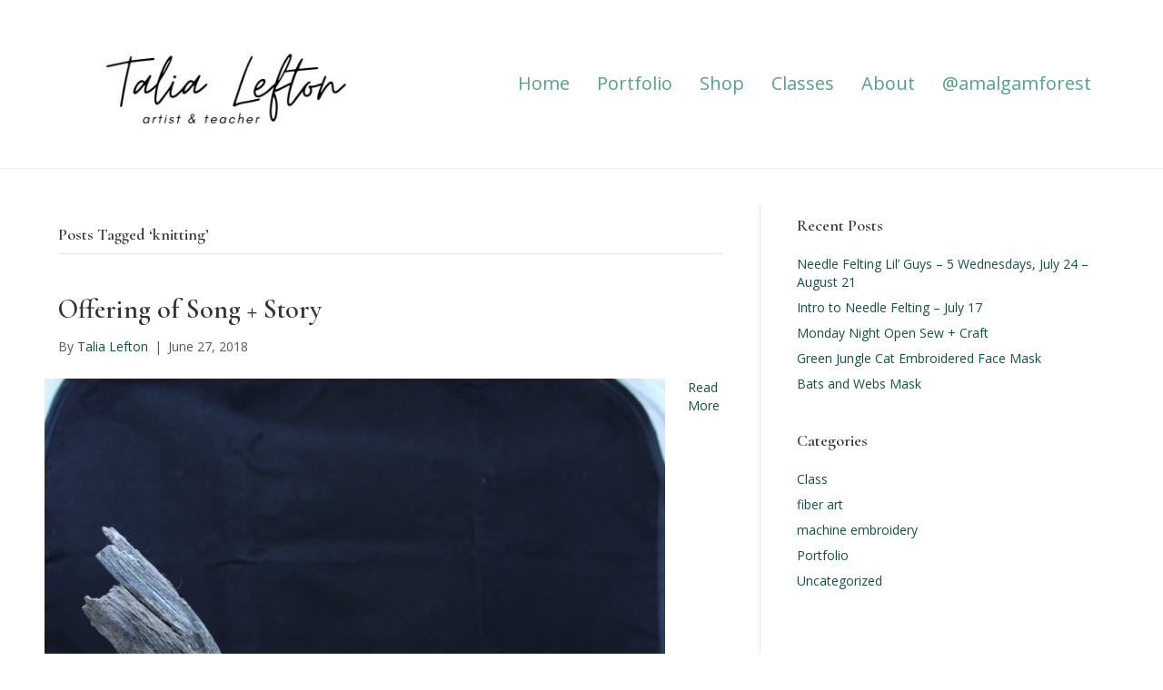

--- FILE ---
content_type: text/css
request_url: https://talialefton.com/wp-content/uploads/bb-plugin/cache/55ccaac7cdff3dc63915fe697a00eb04-layout-bundle.css?ver=2.9.4.2-1.5.2.1
body_size: 4364
content:
.fl-builder-content *,.fl-builder-content *:before,.fl-builder-content *:after {-webkit-box-sizing: border-box;-moz-box-sizing: border-box;box-sizing: border-box;}.fl-row:before,.fl-row:after,.fl-row-content:before,.fl-row-content:after,.fl-col-group:before,.fl-col-group:after,.fl-col:before,.fl-col:after,.fl-module:not([data-accepts]):before,.fl-module:not([data-accepts]):after,.fl-module-content:before,.fl-module-content:after {display: table;content: " ";}.fl-row:after,.fl-row-content:after,.fl-col-group:after,.fl-col:after,.fl-module:not([data-accepts]):after,.fl-module-content:after {clear: both;}.fl-clear {clear: both;}.fl-row,.fl-row-content {margin-left: auto;margin-right: auto;min-width: 0;}.fl-row-content-wrap {position: relative;}.fl-builder-mobile .fl-row-bg-photo .fl-row-content-wrap {background-attachment: scroll;}.fl-row-bg-video,.fl-row-bg-video .fl-row-content,.fl-row-bg-embed,.fl-row-bg-embed .fl-row-content {position: relative;}.fl-row-bg-video .fl-bg-video,.fl-row-bg-embed .fl-bg-embed-code {bottom: 0;left: 0;overflow: hidden;position: absolute;right: 0;top: 0;}.fl-row-bg-video .fl-bg-video video,.fl-row-bg-embed .fl-bg-embed-code video {bottom: 0;left: 0px;max-width: none;position: absolute;right: 0;top: 0px;}.fl-row-bg-video .fl-bg-video video {min-width: 100%;min-height: 100%;width: auto;height: auto;}.fl-row-bg-video .fl-bg-video iframe,.fl-row-bg-embed .fl-bg-embed-code iframe {pointer-events: none;width: 100vw;height: 56.25vw; max-width: none;min-height: 100vh;min-width: 177.77vh; position: absolute;top: 50%;left: 50%;-ms-transform: translate(-50%, -50%); -webkit-transform: translate(-50%, -50%); transform: translate(-50%, -50%);}.fl-bg-video-fallback {background-position: 50% 50%;background-repeat: no-repeat;background-size: cover;bottom: 0px;left: 0px;position: absolute;right: 0px;top: 0px;}.fl-row-bg-slideshow,.fl-row-bg-slideshow .fl-row-content {position: relative;}.fl-row .fl-bg-slideshow {bottom: 0;left: 0;overflow: hidden;position: absolute;right: 0;top: 0;z-index: 0;}.fl-builder-edit .fl-row .fl-bg-slideshow * {bottom: 0;height: auto !important;left: 0;position: absolute !important;right: 0;top: 0;}.fl-row-bg-overlay .fl-row-content-wrap:after {border-radius: inherit;content: '';display: block;position: absolute;top: 0;right: 0;bottom: 0;left: 0;z-index: 0;}.fl-row-bg-overlay .fl-row-content {position: relative;z-index: 1;}.fl-row-default-height .fl-row-content-wrap,.fl-row-custom-height .fl-row-content-wrap {display: -webkit-box;display: -webkit-flex;display: -ms-flexbox;display: flex;min-height: 100vh;}.fl-row-overlap-top .fl-row-content-wrap {display: -webkit-inline-box;display: -webkit-inline-flex;display: -moz-inline-box;display: -ms-inline-flexbox;display: inline-flex;width: 100%;}.fl-row-default-height .fl-row-content-wrap,.fl-row-custom-height .fl-row-content-wrap {min-height: 0;}.fl-row-default-height .fl-row-content,.fl-row-full-height .fl-row-content,.fl-row-custom-height .fl-row-content {-webkit-box-flex: 1 1 auto; -moz-box-flex: 1 1 auto;-webkit-flex: 1 1 auto;-ms-flex: 1 1 auto;flex: 1 1 auto;}.fl-row-default-height .fl-row-full-width.fl-row-content,.fl-row-full-height .fl-row-full-width.fl-row-content,.fl-row-custom-height .fl-row-full-width.fl-row-content {max-width: 100%;width: 100%;}.fl-row-default-height.fl-row-align-center .fl-row-content-wrap,.fl-row-full-height.fl-row-align-center .fl-row-content-wrap,.fl-row-custom-height.fl-row-align-center .fl-row-content-wrap {-webkit-align-items: center;-webkit-box-align: center;-webkit-box-pack: center;-webkit-justify-content: center;-ms-flex-align: center;-ms-flex-pack: center;justify-content: center;align-items: center;}.fl-row-default-height.fl-row-align-bottom .fl-row-content-wrap,.fl-row-full-height.fl-row-align-bottom .fl-row-content-wrap,.fl-row-custom-height.fl-row-align-bottom .fl-row-content-wrap {-webkit-align-items: flex-end;-webkit-justify-content: flex-end;-webkit-box-align: end;-webkit-box-pack: end;-ms-flex-align: end;-ms-flex-pack: end;justify-content: flex-end;align-items: flex-end;}.fl-col-group-equal-height {display: flex;flex-wrap: wrap;width: 100%;}.fl-col-group-equal-height.fl-col-group-has-child-loading {flex-wrap: nowrap;}.fl-col-group-equal-height .fl-col,.fl-col-group-equal-height .fl-col-content {display: flex;flex: 1 1 auto;}.fl-col-group-equal-height .fl-col-content {flex-direction: column;flex-shrink: 1;min-width: 1px;max-width: 100%;width: 100%;}.fl-col-group-equal-height:before,.fl-col-group-equal-height .fl-col:before,.fl-col-group-equal-height .fl-col-content:before,.fl-col-group-equal-height:after,.fl-col-group-equal-height .fl-col:after,.fl-col-group-equal-height .fl-col-content:after{content: none;}.fl-col-group-nested.fl-col-group-equal-height.fl-col-group-align-top .fl-col-content,.fl-col-group-equal-height.fl-col-group-align-top .fl-col-content {justify-content: flex-start;}.fl-col-group-nested.fl-col-group-equal-height.fl-col-group-align-center .fl-col-content,.fl-col-group-equal-height.fl-col-group-align-center .fl-col-content {justify-content: center;}.fl-col-group-nested.fl-col-group-equal-height.fl-col-group-align-bottom .fl-col-content,.fl-col-group-equal-height.fl-col-group-align-bottom .fl-col-content {justify-content: flex-end;}.fl-col-group-equal-height.fl-col-group-align-center .fl-col-group {width: 100%;}.fl-col {float: left;min-height: 1px;}.fl-col-bg-overlay .fl-col-content {position: relative;}.fl-col-bg-overlay .fl-col-content:after {border-radius: inherit;content: '';display: block;position: absolute;top: 0;right: 0;bottom: 0;left: 0;z-index: 0;}.fl-col-bg-overlay .fl-module {position: relative;z-index: 2;}.single:not(.woocommerce).single-fl-builder-template .fl-content {width: 100%;}.fl-builder-layer {position: absolute;top:0;left:0;right: 0;bottom: 0;z-index: 0;pointer-events: none;overflow: hidden;}.fl-builder-shape-layer {z-index: 0;}.fl-builder-shape-layer.fl-builder-bottom-edge-layer {z-index: 1;}.fl-row-bg-overlay .fl-builder-shape-layer {z-index: 1;}.fl-row-bg-overlay .fl-builder-shape-layer.fl-builder-bottom-edge-layer {z-index: 2;}.fl-row-has-layers .fl-row-content {z-index: 1;}.fl-row-bg-overlay .fl-row-content {z-index: 2;}.fl-builder-layer > * {display: block;position: absolute;top:0;left:0;width: 100%;}.fl-builder-layer + .fl-row-content {position: relative;}.fl-builder-layer .fl-shape {fill: #aaa;stroke: none;stroke-width: 0;width:100%;}@supports (-webkit-touch-callout: inherit) {.fl-row.fl-row-bg-parallax .fl-row-content-wrap,.fl-row.fl-row-bg-fixed .fl-row-content-wrap {background-position: center !important;background-attachment: scroll !important;}}@supports (-webkit-touch-callout: none) {.fl-row.fl-row-bg-fixed .fl-row-content-wrap {background-position: center !important;background-attachment: scroll !important;}}.fl-clearfix:before,.fl-clearfix:after {display: table;content: " ";}.fl-clearfix:after {clear: both;}.sr-only {position: absolute;width: 1px;height: 1px;padding: 0;overflow: hidden;clip: rect(0,0,0,0);white-space: nowrap;border: 0;}.fl-builder-content a.fl-button,.fl-builder-content a.fl-button:visited {border-radius: 4px;-moz-border-radius: 4px;-webkit-border-radius: 4px;display: inline-block;font-size: 16px;font-weight: normal;line-height: 18px;padding: 12px 24px;text-decoration: none;text-shadow: none;}.fl-builder-content .fl-button:hover {text-decoration: none;}.fl-builder-content .fl-button:active {position: relative;top: 1px;}.fl-builder-content .fl-button-width-full .fl-button {display: block;text-align: center;}.fl-builder-content .fl-button-width-custom .fl-button {display: inline-block;text-align: center;max-width: 100%;}.fl-builder-content .fl-button-left {text-align: left;}.fl-builder-content .fl-button-center {text-align: center;}.fl-builder-content .fl-button-right {text-align: right;}.fl-builder-content .fl-button i {font-size: 1.3em;height: auto;margin-right:8px;vertical-align: middle;width: auto;}.fl-builder-content .fl-button i.fl-button-icon-after {margin-left: 8px;margin-right: 0;}.fl-builder-content .fl-button-has-icon .fl-button-text {vertical-align: middle;}.fl-icon-wrap {display: inline-block;}.fl-icon {display: table-cell;vertical-align: middle;}.fl-icon a {text-decoration: none;}.fl-icon i {float: right;height: auto;width: auto;}.fl-icon i:before {border: none !important;height: auto;width: auto;}.fl-icon-text {display: table-cell;text-align: left;padding-left: 15px;vertical-align: middle;}.fl-icon-text-empty {display: none;}.fl-icon-text *:last-child {margin: 0 !important;padding: 0 !important;}.fl-icon-text a {text-decoration: none;}.fl-icon-text span {display: block;}.fl-icon-text span.mce-edit-focus {min-width: 1px;}.fl-module img {max-width: 100%;}.fl-photo {line-height: 0;position: relative;}.fl-photo-align-left {text-align: left;}.fl-photo-align-center {text-align: center;}.fl-photo-align-right {text-align: right;}.fl-photo-content {display: inline-block;line-height: 0;position: relative;max-width: 100%;}.fl-photo-img-svg {width: 100%;}.fl-photo-content img {display: inline;height: auto;max-width: 100%;}.fl-photo-crop-circle img {-webkit-border-radius: 100%;-moz-border-radius: 100%;border-radius: 100%;}.fl-photo-caption {font-size: 13px;line-height: 18px;overflow: hidden;text-overflow: ellipsis;}.fl-photo-caption-below {padding-bottom: 20px;padding-top: 10px;}.fl-photo-caption-hover {background: rgba(0,0,0,0.7);bottom: 0;color: #fff;left: 0;opacity: 0;filter: alpha(opacity = 0);padding: 10px 15px;position: absolute;right: 0;-webkit-transition:opacity 0.3s ease-in;-moz-transition:opacity 0.3s ease-in;transition:opacity 0.3s ease-in;}.fl-photo-content:hover .fl-photo-caption-hover {opacity: 100;filter: alpha(opacity = 100);}.fl-builder-pagination,.fl-builder-pagination-load-more {padding: 40px 0;}.fl-builder-pagination ul.page-numbers {list-style: none;margin: 0;padding: 0;text-align: center;}.fl-builder-pagination li {display: inline-block;list-style: none;margin: 0;padding: 0;}.fl-builder-pagination li a.page-numbers,.fl-builder-pagination li span.page-numbers {border: 1px solid #e6e6e6;display: inline-block;padding: 5px 10px;margin: 0 0 5px;}.fl-builder-pagination li a.page-numbers:hover,.fl-builder-pagination li span.current {background: #f5f5f5;text-decoration: none;}.fl-slideshow,.fl-slideshow * {-webkit-box-sizing: content-box;-moz-box-sizing: content-box;box-sizing: content-box;}.fl-slideshow .fl-slideshow-image img {max-width: none !important;}.fl-slideshow-social {line-height: 0 !important;}.fl-slideshow-social * {margin: 0 !important;}.fl-builder-content .bx-wrapper .bx-viewport {background: transparent;border: none;box-shadow: none;-moz-box-shadow: none;-webkit-box-shadow: none;left: 0;}.mfp-wrap button.mfp-arrow,.mfp-wrap button.mfp-arrow:active,.mfp-wrap button.mfp-arrow:hover,.mfp-wrap button.mfp-arrow:focus {background: transparent !important;border: none !important;outline: none;position: absolute;top: 50%;box-shadow: none !important;-moz-box-shadow: none !important;-webkit-box-shadow: none !important;}.mfp-wrap .mfp-close,.mfp-wrap .mfp-close:active,.mfp-wrap .mfp-close:hover,.mfp-wrap .mfp-close:focus {background: transparent !important;border: none !important;outline: none;position: absolute;top: 0;box-shadow: none !important;-moz-box-shadow: none !important;-webkit-box-shadow: none !important;}.admin-bar .mfp-wrap .mfp-close,.admin-bar .mfp-wrap .mfp-close:active,.admin-bar .mfp-wrap .mfp-close:hover,.admin-bar .mfp-wrap .mfp-close:focus {top: 32px!important;}img.mfp-img {padding: 0;}.mfp-counter {display: none;}.mfp-wrap .mfp-preloader.fa {font-size: 30px;}.fl-form-field {margin-bottom: 15px;}.fl-form-field input.fl-form-error {border-color: #DD6420;}.fl-form-error-message {clear: both;color: #DD6420;display: none;padding-top: 8px;font-size: 12px;font-weight: lighter;}.fl-form-button-disabled {opacity: 0.5;}.fl-animation {opacity: 0;}body.fl-no-js .fl-animation {opacity: 1;}.fl-builder-preview .fl-animation,.fl-builder-edit .fl-animation,.fl-animated {opacity: 1;}.fl-animated {animation-fill-mode: both;-webkit-animation-fill-mode: both;}.fl-button.fl-button-icon-animation i {width: 0 !important;opacity: 0;-ms-filter: "alpha(opacity=0)";transition: all 0.2s ease-out;-webkit-transition: all 0.2s ease-out;}.fl-button.fl-button-icon-animation:hover i {opacity: 1! important;-ms-filter: "alpha(opacity=100)";}.fl-button.fl-button-icon-animation i.fl-button-icon-after {margin-left: 0px !important;}.fl-button.fl-button-icon-animation:hover i.fl-button-icon-after {margin-left: 10px !important;}.fl-button.fl-button-icon-animation i.fl-button-icon-before {margin-right: 0 !important;}.fl-button.fl-button-icon-animation:hover i.fl-button-icon-before {margin-right: 20px !important;margin-left: -10px;}@media (max-width: 1200px) {}@media (max-width: 992px) { .fl-col-group.fl-col-group-medium-reversed {display: -webkit-flex;display: flex;-webkit-flex-wrap: wrap-reverse;flex-wrap: wrap-reverse;flex-direction: row-reverse;} }@media (max-width: 768px) { .fl-row-content-wrap {background-attachment: scroll !important;}.fl-row-bg-parallax .fl-row-content-wrap {background-attachment: scroll !important;background-position: center center !important;}.fl-col-group.fl-col-group-equal-height {display: block;}.fl-col-group.fl-col-group-equal-height.fl-col-group-custom-width {display: -webkit-box;display: -webkit-flex;display: flex;}.fl-col-group.fl-col-group-responsive-reversed {display: -webkit-flex;display: flex;-webkit-flex-wrap: wrap-reverse;flex-wrap: wrap-reverse;flex-direction: row-reverse;}.fl-col-group.fl-col-group-responsive-reversed .fl-col:not(.fl-col-small-custom-width) {flex-basis: 100%;width: 100% !important;}.fl-col-group.fl-col-group-medium-reversed:not(.fl-col-group-responsive-reversed) {display: unset;display: unset;-webkit-flex-wrap: unset;flex-wrap: unset;flex-direction: unset;}.fl-col {clear: both;float: none;margin-left: auto;margin-right: auto;width: auto !important;}.fl-col-small:not(.fl-col-small-full-width) {max-width: 400px;}.fl-block-col-resize {display:none;}.fl-row[data-node] .fl-row-content-wrap {margin: 0;padding-left: 0;padding-right: 0;}.fl-row[data-node] .fl-bg-video,.fl-row[data-node] .fl-bg-slideshow {left: 0;right: 0;}.fl-col[data-node] .fl-col-content {margin: 0;padding-left: 0;padding-right: 0;} }@media (min-width: 1201px) {html .fl-visible-large:not(.fl-visible-desktop),html .fl-visible-medium:not(.fl-visible-desktop),html .fl-visible-mobile:not(.fl-visible-desktop) {display: none;}}@media (min-width: 993px) and (max-width: 1200px) {html .fl-visible-desktop:not(.fl-visible-large),html .fl-visible-medium:not(.fl-visible-large),html .fl-visible-mobile:not(.fl-visible-large) {display: none;}}@media (min-width: 769px) and (max-width: 992px) {html .fl-visible-desktop:not(.fl-visible-medium),html .fl-visible-large:not(.fl-visible-medium),html .fl-visible-mobile:not(.fl-visible-medium) {display: none;}}@media (max-width: 768px) {html .fl-visible-desktop:not(.fl-visible-mobile),html .fl-visible-large:not(.fl-visible-mobile),html .fl-visible-medium:not(.fl-visible-mobile) {display: none;}}.fl-col-content {display: flex;flex-direction: column;margin-top: 0px;margin-right: 0px;margin-bottom: 0px;margin-left: 0px;padding-top: 0px;padding-right: 0px;padding-bottom: 0px;padding-left: 0px;}.fl-row-fixed-width {max-width: 1100px;}.fl-row-content-wrap {margin-top: 0px;margin-right: 0px;margin-bottom: 0px;margin-left: 0px;padding-top: 20px;padding-right: 20px;padding-bottom: 20px;padding-left: 20px;}.fl-module-content, .fl-module:where(.fl-module:not(:has(> .fl-module-content))) {margin-top: 20px;margin-right: 20px;margin-bottom: 20px;margin-left: 20px;}.fl-node-613e3bfd62d00 {color: #ffffff;}.fl-builder-content .fl-node-613e3bfd62d00 *:not(input):not(textarea):not(select):not(a):not(h1):not(h2):not(h3):not(h4):not(h5):not(h6):not(.fl-menu-mobile-toggle) {color: inherit;}.fl-builder-content .fl-node-613e3bfd62d00 a {color: #ffffff;}.fl-builder-content .fl-node-613e3bfd62d00 a:hover {color: #ffffff;}.fl-builder-content .fl-node-613e3bfd62d00 h1,.fl-builder-content .fl-node-613e3bfd62d00 h2,.fl-builder-content .fl-node-613e3bfd62d00 h3,.fl-builder-content .fl-node-613e3bfd62d00 h4,.fl-builder-content .fl-node-613e3bfd62d00 h5,.fl-builder-content .fl-node-613e3bfd62d00 h6,.fl-builder-content .fl-node-613e3bfd62d00 h1 a,.fl-builder-content .fl-node-613e3bfd62d00 h2 a,.fl-builder-content .fl-node-613e3bfd62d00 h3 a,.fl-builder-content .fl-node-613e3bfd62d00 h4 a,.fl-builder-content .fl-node-613e3bfd62d00 h5 a,.fl-builder-content .fl-node-613e3bfd62d00 h6 a {color: #ffffff;}.fl-node-613e3bfd62d00 > .fl-row-content-wrap {background-color: #55A284;border-top-width: 1px;border-right-width: 0px;border-bottom-width: 1px;border-left-width: 0px;} .fl-node-613e3bfd62d00 > .fl-row-content-wrap {padding-top:40px;padding-bottom:40px;}.fl-node-613e407945375 {color: #ffffff;}.fl-builder-content .fl-node-613e407945375 *:not(input):not(textarea):not(select):not(a):not(h1):not(h2):not(h3):not(h4):not(h5):not(h6):not(.fl-menu-mobile-toggle) {color: inherit;}.fl-builder-content .fl-node-613e407945375 a {color: #B2DDF6;}.fl-builder-content .fl-node-613e407945375 a:hover {color: #ffffff;}.fl-builder-content .fl-node-613e407945375 h1,.fl-builder-content .fl-node-613e407945375 h2,.fl-builder-content .fl-node-613e407945375 h3,.fl-builder-content .fl-node-613e407945375 h4,.fl-builder-content .fl-node-613e407945375 h5,.fl-builder-content .fl-node-613e407945375 h6,.fl-builder-content .fl-node-613e407945375 h1 a,.fl-builder-content .fl-node-613e407945375 h2 a,.fl-builder-content .fl-node-613e407945375 h3 a,.fl-builder-content .fl-node-613e407945375 h4 a,.fl-builder-content .fl-node-613e407945375 h5 a,.fl-builder-content .fl-node-613e407945375 h6 a {color: #ffffff;}.fl-node-613e407945375 > .fl-row-content-wrap {background-color: #135243;} .fl-node-613e407945375 > .fl-row-content-wrap {padding-top:0px;padding-right:0px;padding-bottom:0px;padding-left:0px;}.fl-node-613e3f00004dc {width: 46%;}.fl-node-613e407949f7d {width: 100%;}.fl-node-613e3bfd62d02 {width: 53%;}.fl-node-613e3bfd62d02 > .fl-col-content {border-top-width: 1px;border-right-width: 1px;border-bottom-width: 1px;border-left-width: 1px;}@media (max-width: 768px) { .fl-module-icon {text-align: center;} }.fl-node-613e3bfd62d06 .fl-icon i,.fl-node-613e3bfd62d06 .fl-icon i:before {color: #9b9b9b;}.fl-node-613e3bfd62d06 .fl-icon i:hover,.fl-node-613e3bfd62d06 .fl-icon i:hover:before,.fl-node-613e3bfd62d06 .fl-icon a:hover i,.fl-node-613e3bfd62d06 .fl-icon a:hover i:before {color: #7f7f7f;}.fl-node-613e3bfd62d06 .fl-icon i, .fl-node-613e3bfd62d06 .fl-icon i:before {font-size: 16px;}.fl-node-613e3bfd62d06 .fl-icon-wrap .fl-icon-text {height: 28px;}.fl-node-613e3bfd62d06.fl-module-icon {text-align: left;}@media(max-width: 1200px) {.fl-node-613e3bfd62d06 .fl-icon-wrap .fl-icon-text {height: 28px;}}@media(max-width: 992px) {.fl-node-613e3bfd62d06 .fl-icon-wrap .fl-icon-text {height: 28px;}}@media(max-width: 768px) {.fl-node-613e3bfd62d06 .fl-icon-wrap .fl-icon-text {height: 28px;}} .fl-node-613e3bfd62d06 > .fl-module-content {margin-top:0px;margin-bottom:0px;margin-left:5px;}.fl-node-613e3bfd62d07 .fl-icon i,.fl-node-613e3bfd62d07 .fl-icon i:before {color: #9b9b9b;}.fl-node-613e3bfd62d07 .fl-icon i, .fl-node-613e3bfd62d07 .fl-icon i:before {font-size: 16px;}.fl-node-613e3bfd62d07 .fl-icon-wrap .fl-icon-text {height: 28px;}.fl-node-613e3bfd62d07.fl-module-icon {text-align: left;}@media(max-width: 1200px) {.fl-node-613e3bfd62d07 .fl-icon-wrap .fl-icon-text {height: 28px;}}@media(max-width: 992px) {.fl-node-613e3bfd62d07 .fl-icon-wrap .fl-icon-text {height: 28px;}}@media(max-width: 768px) {.fl-node-613e3bfd62d07 .fl-icon-wrap .fl-icon-text {height: 28px;}} .fl-node-613e3bfd62d07 > .fl-module-content {margin-top:0px;margin-right:0px;margin-bottom:0px;margin-left:3px;}.fl-node-613e3bfd62d0d .fl-icon i,.fl-node-613e3bfd62d0d .fl-icon i:before {color: #9b9b9b;}.fl-node-613e3bfd62d0d .fl-icon i:hover,.fl-node-613e3bfd62d0d .fl-icon i:hover:before,.fl-node-613e3bfd62d0d .fl-icon a:hover i,.fl-node-613e3bfd62d0d .fl-icon a:hover i:before {color: #7f7f7f;}.fl-node-613e3bfd62d0d .fl-icon i, .fl-node-613e3bfd62d0d .fl-icon i:before {font-size: 16px;}.fl-node-613e3bfd62d0d .fl-icon-wrap .fl-icon-text {height: 28px;}.fl-node-613e3bfd62d0d.fl-module-icon {text-align: left;}@media(max-width: 1200px) {.fl-node-613e3bfd62d0d .fl-icon-wrap .fl-icon-text {height: 28px;}}@media(max-width: 992px) {.fl-node-613e3bfd62d0d .fl-icon-wrap .fl-icon-text {height: 28px;}}@media(max-width: 768px) {.fl-node-613e3bfd62d0d .fl-icon-wrap .fl-icon-text {height: 28px;}} .fl-node-613e3bfd62d0d > .fl-module-content {margin-top:0px;margin-bottom:0px;margin-left:5px;}.fl-node-613e3bfd62d0e .fl-icon i,.fl-node-613e3bfd62d0e .fl-icon i:before {color: #9b9b9b;}.fl-node-613e3bfd62d0e .fl-icon i, .fl-node-613e3bfd62d0e .fl-icon i:before {font-size: 16px;}.fl-node-613e3bfd62d0e .fl-icon-wrap .fl-icon-text {height: 28px;}.fl-node-613e3bfd62d0e.fl-module-icon {text-align: left;}@media(max-width: 1200px) {.fl-node-613e3bfd62d0e .fl-icon-wrap .fl-icon-text {height: 28px;}}@media(max-width: 992px) {.fl-node-613e3bfd62d0e .fl-icon-wrap .fl-icon-text {height: 28px;}}@media(max-width: 768px) {.fl-node-613e3bfd62d0e .fl-icon-wrap .fl-icon-text {height: 28px;}} .fl-node-613e3bfd62d0e > .fl-module-content {margin-top:0px;margin-right:0px;margin-bottom:0px;margin-left:3px;}.fl-module-heading .fl-heading {padding: 0 !important;margin: 0 !important;}.fl-row .fl-col .fl-node-613e3bfd62d10 h3.fl-heading a,.fl-row .fl-col .fl-node-613e3bfd62d10 h3.fl-heading .fl-heading-text,.fl-row .fl-col .fl-node-613e3bfd62d10 h3.fl-heading .fl-heading-text *,.fl-node-613e3bfd62d10 h3.fl-heading .fl-heading-text {color: #ffffff;}.fl-node-613e3bfd62d10.fl-module-heading .fl-heading {text-align: left;}.fl-builder-content .fl-rich-text strong {font-weight: bold;}.fl-module.fl-rich-text p:last-child {margin-bottom: 0;}.fl-builder-edit .fl-module.fl-rich-text p:not(:has(~ *:not(.fl-block-overlay))) {margin-bottom: 0;}.fl-builder-content .fl-node-613e40807732f .fl-rich-text, .fl-builder-content .fl-node-613e40807732f .fl-rich-text *:not(b, strong) {text-align: center;} .fl-node-613e40807732f > .fl-module-content {margin-top:20px;margin-right:0px;margin-bottom:10px;margin-left:0px;}.fl-row .fl-col .fl-node-yi5qat730lz2 h3.fl-heading a,.fl-row .fl-col .fl-node-yi5qat730lz2 h3.fl-heading .fl-heading-text,.fl-row .fl-col .fl-node-yi5qat730lz2 h3.fl-heading .fl-heading-text *,.fl-node-yi5qat730lz2 h3.fl-heading .fl-heading-text {color: #ffffff;}.fl-node-yi5qat730lz2.fl-module-heading .fl-heading {text-align: left;}.fl-builder-content .fl-node-613e3bfd62d08 .fl-icon-wrap .fl-icon-text,.fl-builder-content .fl-node-613e3bfd62d08 .fl-icon-wrap .fl-icon-text * {color: #ffffff;}.fl-node-613e3bfd62d08 .fl-icon i,.fl-node-613e3bfd62d08 .fl-icon i:before {color: #ffffff;}.fl-node-613e3bfd62d08 .fl-icon i:hover,.fl-node-613e3bfd62d08 .fl-icon i:hover:before,.fl-node-613e3bfd62d08 .fl-icon a:hover i,.fl-node-613e3bfd62d08 .fl-icon a:hover i:before {color: #000000;}.fl-node-613e3bfd62d08 .fl-icon i, .fl-node-613e3bfd62d08 .fl-icon i:before {font-size: 16px;}.fl-node-613e3bfd62d08 .fl-icon-wrap .fl-icon-text {height: 28px;}.fl-node-613e3bfd62d08.fl-module-icon {text-align: left;}.fl-builder-content .fl-node-613e3bfd62d08 .fl-icon-wrap .fl-icon-text, .fl-builder-content .fl-node-613e3bfd62d08 .fl-icon-wrap .fl-icon-text-link * {color: #ffffff;}@media(max-width: 1200px) {.fl-node-613e3bfd62d08 .fl-icon-wrap .fl-icon-text {height: 28px;}}@media(max-width: 992px) {.fl-node-613e3bfd62d08 .fl-icon-wrap .fl-icon-text {height: 28px;}}@media(max-width: 768px) {.fl-node-613e3bfd62d08 .fl-icon-wrap .fl-icon-text {height: 28px;}.fl-node-613e3bfd62d08.fl-module-icon {text-align: left;}} .fl-node-613e3bfd62d08 > .fl-module-content {margin-top:0px;margin-bottom:0px;}.fl-form-field input,.fl-form-field input[type=text],.fl-form-field input[type=email] {height: auto;width: 100%;font-size: 16px;line-height: 1;padding: 12px 24px;border-radius: 4px;}.fl-form-field .hidden {border: 0;clip: rect(0 0 0 0);height: 1px;margin: -1px;overflow: hidden;padding: 0;position: absolute;width: 1px;}.fl-subscribe-form-inline .fl-form-field {float: left;margin: 0;padding-right: 10px;width: 33.33%;}.fl-subscribe-form-inline.fl-subscribe-form-name-hide .fl-form-field {width: 66.66%;}.fl-subscribe-form-inline .fl-form-button {float: left;width: 33.33%;}.fl-subscribe-form-inline .fl-form-recaptcha {clear: both;float: none;margin: 0;padding-top: 15px;width: auto;}.fl-terms-checkbox-wrap {display: inline-flex;vertical-align: middle;}.fl-form-field.fl-terms-checkbox input[type="checkbox"] {height: 23px !important;width: 23px;margin: 0px 10px 0 -2px;padding: 0!important;-webkit-box-sizing: border-box;-moz-box-sizing: border-box;box-sizing: border-box;}.fl-form-field.fl-terms-checkbox {width: 100%;}.fl-form-field.fl-terms-checkbox label {word-wrap: break-word;}.fl-form-field .fl-terms-checkbox-text {margin: 10px 0;}@media (max-width: 768px) { .fl-subscribe-form-inline .fl-form-field {float: none;margin: 0 0 15px;padding-right: 0;width: 100%;}.fl-subscribe-form-inline.fl-subscribe-form-name-hide .fl-form-field {width: 100%;}.fl-subscribe-form-inline .fl-form-button {float: none;width: 100%;}.fl-form-field.fl-terms-checkbox input[type=checkbox] {-webkit-margin-start: 5px;} }.fl-node-613e3da7a6454.fl-button-wrap, .fl-node-613e3da7a6454 .fl-button-wrap {text-align: left;}.fl-builder-content .fl-node-613e3da7a6454 a.fl-button, .fl-builder-content .fl-node-613e3da7a6454 a.fl-button:visited, .fl-page .fl-builder-content .fl-node-613e3da7a6454 a.fl-button, .fl-page .fl-builder-content .fl-node-613e3da7a6454 a.fl-button:visited {border: 1px solid #074637;background-color: #135243;}.fl-builder-content .fl-node-613e3da7a6454 a.fl-button:hover, .fl-builder-content .fl-node-613e3da7a6454 a.fl-button:focus, .fl-page .fl-builder-content .fl-node-613e3da7a6454 a.fl-button:hover, .fl-page .fl-builder-content .fl-node-613e3da7a6454 a.fl-button:focus {border: 1px solid #074637;}.fl-builder-content .fl-node-613e3da7a6454 a.fl-button:hover, .fl-page .fl-builder-content .fl-node-613e3da7a6454 a.fl-button:hover, .fl-page .fl-builder-content .fl-node-613e3da7a6454 a.fl-button:hover, .fl-page .fl-page .fl-builder-content .fl-node-613e3da7a6454 a.fl-button:hover {background-color: #135243;}.fl-node-613e3da7a6454 .fl-form-success-message {display: none;}.fl-builder-content .fl-node-k1p8qvyzd92s .fl-icon-wrap .fl-icon-text,.fl-builder-content .fl-node-k1p8qvyzd92s .fl-icon-wrap .fl-icon-text * {color: #ffffff;}.fl-node-k1p8qvyzd92s .fl-icon i,.fl-node-k1p8qvyzd92s .fl-icon i:before {color: #ffffff;}.fl-node-k1p8qvyzd92s .fl-icon i:hover,.fl-node-k1p8qvyzd92s .fl-icon i:hover:before,.fl-node-k1p8qvyzd92s .fl-icon a:hover i,.fl-node-k1p8qvyzd92s .fl-icon a:hover i:before {color: #000000;}.fl-node-k1p8qvyzd92s .fl-icon i, .fl-node-k1p8qvyzd92s .fl-icon i:before {font-size: 16px;}.fl-node-k1p8qvyzd92s .fl-icon-wrap .fl-icon-text {height: 28px;}.fl-node-k1p8qvyzd92s.fl-module-icon {text-align: left;}.fl-builder-content .fl-node-k1p8qvyzd92s .fl-icon-wrap .fl-icon-text, .fl-builder-content .fl-node-k1p8qvyzd92s .fl-icon-wrap .fl-icon-text-link * {color: #ffffff;}@media(max-width: 1200px) {.fl-node-k1p8qvyzd92s .fl-icon-wrap .fl-icon-text {height: 28px;}}@media(max-width: 992px) {.fl-node-k1p8qvyzd92s .fl-icon-wrap .fl-icon-text {height: 28px;}}@media(max-width: 768px) {.fl-node-k1p8qvyzd92s .fl-icon-wrap .fl-icon-text {height: 28px;}.fl-node-k1p8qvyzd92s.fl-module-icon {text-align: left;}} .fl-node-k1p8qvyzd92s > .fl-module-content {margin-top:40px;margin-bottom:0px;}@media (max-width: 768px) { .fl-node-k1p8qvyzd92s > .fl-module-content { margin-top:20px; } }